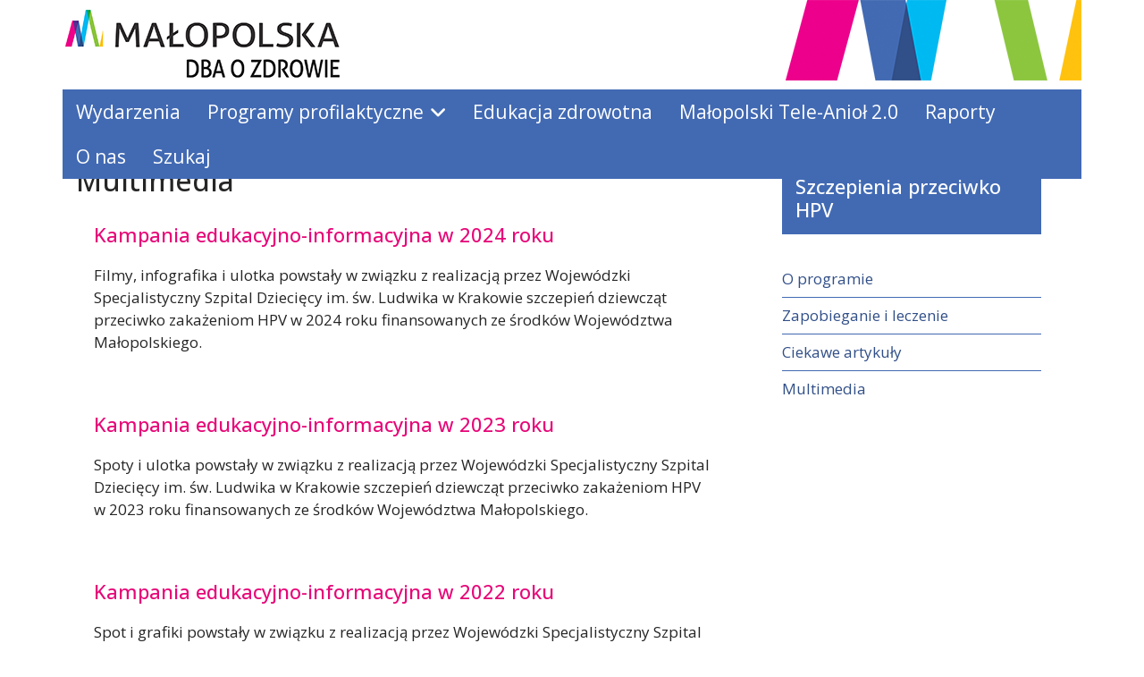

--- FILE ---
content_type: text/html; charset=utf-8
request_url: https://profilaktykawmalopolsce.pl/multimedia-hpv
body_size: 26750
content:

<!doctype html>
<html lang="pl-pl" dir="ltr">
	<head>
		
		<meta name="viewport" content="width=device-width, initial-scale=1, shrink-to-fit=no">
		<meta charset="utf-8">
	<meta name="generator" content="Joomla! - Open Source Content Management">
	<title>Multimedia</title>
	<link href="/multimedia-hpv?format=feed&amp;type=rss" rel="alternate" type="application/rss+xml" title="Multimedia">
	<link href="/multimedia-hpv?format=feed&amp;type=atom" rel="alternate" type="application/atom+xml" title="Multimedia">
	<link href="/images/2021/favicon.png" rel="icon" type="image/png">
<link href="/media/vendor/joomla-custom-elements/css/joomla-alert.min.css?0.4.1" rel="stylesheet">
	<link href="//fonts.googleapis.com/css?family=Open Sans:100,100i,200,200i,300,300i,400,400i,500,500i,600,600i,700,700i,800,800i,900,900i&amp;subset=latin&amp;display=swap" rel="stylesheet" media="none" onload="media=&quot;all&quot;">
	<link href="/templates/shaper_helixultimate/css/bootstrap.min.css" rel="stylesheet">
	<link href="/plugins/system/helixultimate/assets/css/chosen.css" rel="stylesheet">
	<link href="/plugins/system/helixultimate/assets/css/system-j4.min.css" rel="stylesheet">
	<link href="/media/system/css/joomla-fontawesome.min.css?3e8ef5" rel="stylesheet">
	<link href="/templates/shaper_helixultimate/css/template.css" rel="stylesheet">
	<link href="/templates/shaper_helixultimate/css/presets/preset2.css" rel="stylesheet">
	<link href="/templates/shaper_helixultimate/css/custom.css" rel="stylesheet">
	<style>body{font-family: 'Open Sans', sans-serif;font-size: 17px;font-weight: 400;text-decoration: none;}
</style>
	<style>.logo-image {height:100px;}.logo-image-phone {height:100px;}</style>
	<style>@media(max-width: 992px) {.logo-image {height: 36px;}.logo-image-phone {height: 36px;}}</style>
	<style>@media(max-width: 576px) {.logo-image {height: 36px;}.logo-image-phone {height: 36px;}}</style>
<script src="/media/vendor/jquery/js/jquery.min.js?3.7.1"></script>
	<script src="/media/vendor/jquery/js/jquery-noconflict.min.js?3.7.1"></script>
	<script src="/media/mod_menu/js/menu.min.js?3e8ef5" type="module"></script>
	<script type="application/json" class="joomla-script-options new">{"data":{"breakpoints":{"tablet":991,"mobile":480},"header":{"stickyOffset":"100"}},"joomla.jtext":{"ERROR":"Błąd","MESSAGE":"Wiadomość","NOTICE":"Uwaga","WARNING":"Ostrzeżenie","JCLOSE":"Zamknij","JOK":"OK","JOPEN":"Otwórz"},"system.paths":{"root":"","rootFull":"https:\/\/profilaktykawmalopolsce.pl\/","base":"","baseFull":"https:\/\/profilaktykawmalopolsce.pl\/"},"csrf.token":"c85bb0fd47b122ed5d71be21900ed44a"}</script>
	<script src="/media/system/js/core.min.js?a3d8f8"></script>
	<script src="/media/vendor/bootstrap/js/alert.min.js?5.3.8" type="module"></script>
	<script src="/media/vendor/bootstrap/js/button.min.js?5.3.8" type="module"></script>
	<script src="/media/vendor/bootstrap/js/carousel.min.js?5.3.8" type="module"></script>
	<script src="/media/vendor/bootstrap/js/collapse.min.js?5.3.8" type="module"></script>
	<script src="/media/vendor/bootstrap/js/dropdown.min.js?5.3.8" type="module"></script>
	<script src="/media/vendor/bootstrap/js/modal.min.js?5.3.8" type="module"></script>
	<script src="/media/vendor/bootstrap/js/offcanvas.min.js?5.3.8" type="module"></script>
	<script src="/media/vendor/bootstrap/js/popover.min.js?5.3.8" type="module"></script>
	<script src="/media/vendor/bootstrap/js/scrollspy.min.js?5.3.8" type="module"></script>
	<script src="/media/vendor/bootstrap/js/tab.min.js?5.3.8" type="module"></script>
	<script src="/media/vendor/bootstrap/js/toast.min.js?5.3.8" type="module"></script>
	<script src="/media/system/js/showon.min.js?e51227" type="module"></script>
	<script src="/media/system/js/messages.min.js?9a4811" type="module"></script>
	<script src="/plugins/system/helixultimate/assets/js/chosen.jquery.js"></script>
	<script src="/templates/shaper_helixultimate/js/main.js"></script>
	<script>template="shaper_helixultimate";</script>
<!-- Google tag (gtag.js) -->
<script async src="https://www.googletagmanager.com/gtag/js?id=UA-50655466-1"></script>
<script>
  window.dataLayer = window.dataLayer || [];
  function gtag(){dataLayer.push(arguments);}
  gtag('js', new Date());

  gtag('config', 'UA-50655466-1');
</script>
			</head>
	<body class="site helix-ultimate hu com_content com-content view-category layout-blog task-none itemid-173 pl-pl ltr sticky-header layout-fluid offcanvas-init offcanvs-position-right">

		
		
		<div class="body-wrapper">
			<div class="body-innerwrapper">
								<main id="sp-main">
					
<section id="sp-top" >

						<div class="container">
				<div class="container-inner">
			
	
<div class="row">
	<div id="sp-logo" class="col-lg-6 "><div class="sp-column "><div class="logo"><a href="/">
				<img class='logo-image '
					srcset='https://profilaktykawmalopolsce.pl/images/2021/malopolska_logo.png 1x'
					src='https://profilaktykawmalopolsce.pl/images/2021/malopolska_logo.png'
					height='100'
					alt='Profilaktyka w Małopolsce'
				/>
				</a></div></div></div><div id="sp-top1" class="col-lg-6 "><div class="sp-column "><div class="sp-module "><div class="sp-module-content">
<div id="mod-custom173" class="mod-custom custom">
    <div><img src="/images/2021/patern.png" alt="" style="float: right;" /></div></div>
</div></div></div></div></div>
							</div>
			</div>
			
	</section>

<header id="sp-header" >

						<div class="container">
				<div class="container-inner">
			
	
<div class="row">
	<div id="sp-menu" class="col-lg-12 "><div class="sp-column  d-flex align-items-center justify-content-end"><nav class="sp-megamenu-wrapper d-flex" role="navigation" aria-label="navigation"><ul class="sp-megamenu-parent menu-animation-fade-up d-none d-lg-block"><li class="sp-menu-item"><a   href="/wydarzenia"  >Wydarzenia</a></li><li class="sp-menu-item sp-has-child"><a   href="/programy-profilaktyczne"  >Programy profilaktyczne</a><div class="sp-dropdown sp-dropdown-main sp-menu-right" style="width: 240px;"><div class="sp-dropdown-inner"><ul class="sp-dropdown-items"><li class="sp-menu-item"><a   href="/programy-profilaktyczne/przeciwdzialanie-uzaleznieniom"  >Przeciwdziałanie uzależnieniom</a></li><li class="sp-menu-item"><a   href="/programy-profilaktyczne/program-onkologiczny"  >Program onkologiczny</a></li><li class="sp-menu-item"><a   href="/programy-profilaktyczne/program-kardiologiczny"  >Program kardiologiczny</a></li><li class="sp-menu-item"><a   href="/programy-profilaktyczne/szczepienia-ochronne"  >Szczepienia ochronne</a></li><li class="sp-menu-item"><a   href="/programy-profilaktyczne/zagrozenia-w-sieci"  >Zagrożenia w sieci</a></li><li class="sp-menu-item"><a   href="/programy-profilaktyczne/zapobieganie-nadwadze-i-otylosci"  >Zapobieganie nadwadze i otyłości</a></li><li class="sp-menu-item"><a   href="/programy-profilaktyczne/zdrowie-psychiczne"  >Zdrowie psychiczne</a></li><li class="sp-menu-item"><a   href="/programy-profilaktyczne/profilaktyka-osteoporozy"  >Profilaktyka osteoporozy</a></li><li class="sp-menu-item"><a   href="/programy-profilaktyczne/programy-profilaktyczne-nfz"  >Programy Profilaktyczne NFZ</a></li></ul></div></div></li><li class="sp-menu-item"><a   href="/edukacja-zdrowotna"  >Edukacja zdrowotna</a></li><li class="sp-menu-item"><a   href="/malopolski-tele-aniol"  >Małopolski Tele-Anioł 2.0</a></li><li class="sp-menu-item"><a   href="/sprawozdania-i-raporty"  >Raporty</a></li><li class="sp-menu-item"><a   href="/o-nas"  >O nas</a></li><li class="sp-menu-item"><a   href="/szukaj" title="Szukaj w artykułach"  >Szukaj</a></li></ul><a id="offcanvas-toggler" aria-label="Menu" class="offcanvas-toggler-right offcanvas-toggler-custom d-lg-none" href="#" aria-hidden="true" title="Menu"><div class="burger-icon"><span></span><span></span><span></span></div></a></nav></div></div></div>
							</div>
			</div>
			
	</header>

<section id="sp-section-5" >

				
	
<div class="row">
	<div id="sp-title" class="col-lg-12 "><div class="sp-column "></div></div></div>
				
	</section>

<section id="sp-main-body" >

										<div class="container">
					<div class="container-inner">
						
	
<div class="row">
	
<div id="sp-component" class="col-lg-8 ">
	<div class="sp-column ">
		<div id="system-message-container" aria-live="polite"></div>


		
		<style>
	.article-list.grid {
		--columns: 1;
	}
</style>

<div class="blog com-content-category-blog">
	
			<h1>
			Multimedia		</h1>
	
	
	
			<div class="category-desc clearfix">
														</div>
	
	
	
	
					
					<div class="article-list ">
									<div class="row">
													<div class="col-lg-12">
								<div class="article" itemprop="blogPost" itemscope itemtype="https://schema.org/BlogPosting">
									

	
<div class="article-body">
    
        <div class="article-header">
                    <h2>
                                    <a href="/multimedia-hpv/1707-kampania-edukacyjno-informacyjna-w-2024">
                        Kampania edukacyjno-informacyjna w 2024 roku                    </a>
                            </h2>
        
        
        
            </div>

    
                
    
    <div class="article-introtext">
        <p>Filmy, infografika i ulotka powstały w związku z realizacją przez Wojewódzki Specjalistyczny Szpital Dziecięcy im. św. Ludwika w Krakowie&nbsp;szczepień dziewcząt przeciwko zakażeniom HPV w 2024 roku finansowanych ze środków Województwa Małopolskiego.</p>

        
            </div>

    </div>


								</div>
							</div>
											</div>
									<div class="row">
													<div class="col-lg-12">
								<div class="article" itemprop="blogPost" itemscope itemtype="https://schema.org/BlogPosting">
									

	
<div class="article-body">
    
        <div class="article-header">
                    <h2>
                                    <a href="/multimedia-hpv/1650-kampania-edukacyjno-informacyjna-w-2023">
                        Kampania edukacyjno-informacyjna w 2023 roku                    </a>
                            </h2>
        
        
        
            </div>

    
                
    
    <div class="article-introtext">
        <p>Spoty i ulotka powstały w związku z realizacją przez Wojewódzki Specjalistyczny Szpital Dziecięcy im. św. Ludwika w Krakowie&nbsp;szczepień dziewcząt przeciwko zakażeniom HPV w 2023 roku finansowanych ze środków Województwa Małopolskiego.</p>

        
            </div>

    </div>


								</div>
							</div>
											</div>
									<div class="row">
													<div class="col-lg-12">
								<div class="article" itemprop="blogPost" itemscope itemtype="https://schema.org/BlogPosting">
									

	
<div class="article-body">
    
        <div class="article-header">
                    <h2>
                                    <a href="/multimedia-hpv/1558-kampania-edukacyjno-informacyjna-w-2022-roku">
                        Kampania edukacyjno-informacyjna w 2022 roku                    </a>
                            </h2>
        
        
        
            </div>

    
                
    
    <div class="article-introtext">
        <p>Spot i grafiki powstały w związku z realizacją przez Wojewódzki Specjalistyczny Szpital Dziecięcy im. św. Ludwika w Krakowie&nbsp;szczepień dziewcząt przeciwko zakażeniom HPV w 2022 roku finansowanych ze środków Województwa Małopolskiego.</p>

        
            </div>

    </div>


								</div>
							</div>
											</div>
									<div class="row">
													<div class="col-lg-12">
								<div class="article" itemprop="blogPost" itemscope itemtype="https://schema.org/BlogPosting">
									

	
<div class="article-body">
    
        <div class="article-header">
                    <h2>
                                    <a href="/multimedia-hpv/1352-profilaktyka-pierwszy-krok-do-zdrowia-bez-hpv-seria-edukacyjnych-podcastow">
                        Profilaktyka – pierwszy krok do zdrowia bez HPV. Seria edukacyjnych podcastów                    </a>
                            </h2>
        
        
        
            </div>

    
                
    
    <div class="article-introtext">
        <p style="text-align: left;">Podcasty powstały w związku z realizacją przez Wojewódzki Specjalistyczny Szpital Dziecięcy im. św. Ludwika w Krakowie&nbsp;szczepień dziewcząt przeciwko zakażeniom HPV w 2020 roku finansowanych ze środków województwa małopolskiego.</p>

        
            </div>

    </div>


								</div>
							</div>
											</div>
									<div class="row">
													<div class="col-lg-12">
								<div class="article" itemprop="blogPost" itemscope itemtype="https://schema.org/BlogPosting">
									

	
<div class="article-body">
    
        <div class="article-header">
                    <h2>
                                    <a href="/multimedia-hpv/169-kampania-2016-hpv">
                        Kampania edukacyjno-informacyjna w 2016 roku                    </a>
                            </h2>
        
        
        
            </div>

    
                
    
    <div class="article-introtext">
        <p>Spot kinowy i radiowy, film edkacyjny oraz Magazyn Medyczny powstały w ramach realizacji programu zdrowotnego dotyczącego profilaktyki zakażeń HVP w Małopolsce w 2016 roku.</p>

        
            </div>

    </div>


								</div>
							</div>
											</div>
							</div>
			
	
                <div class="com-content-category-blog__navigation w-100">
                            <p class="com-content-category-blog__counter counter float-md-end pt-3 pe-2">
                    Strona 1 z 2                </p>
                        <div class="com-content-category-blog__pagination">
                <ul class="pagination ms-0 mb-4">
	    <li class="disabled page-item">
        <span class="page-link" aria-hidden="true">
                            <span class="fas fa-angle-double-left" aria-hidden="true"></span>
                    </span>
    </li>
	    <li class="disabled page-item">
        <span class="page-link" aria-hidden="true">
                            <span class="fas fa-angle-left" aria-hidden="true"></span>
                    </span>
    </li>

			        <li class="active page-item">
        <span aria-current="true" aria-label="Strona 1" class="page-link">
                            1                    </span>
    </li>
			    <li class="page-item">
        <a aria-label="Idź do strony 2" href="/multimedia-hpv?start=5" class="page-link">
                            2                    </a>
    </li>
	
	    <li class="page-item">
        <a aria-label="Idź do strony następna" href="/multimedia-hpv?start=5" class="page-link">
                            <span class="fas fa-angle-right" aria-hidden="true"></span>
                    </a>
    </li>
	    <li class="page-item">
        <a aria-label="Idź do strony koniec" href="/multimedia-hpv?start=5" class="page-link">
                            <span class="fas fa-angle-double-right" aria-hidden="true"></span>
                    </a>
    </li>
</ul>            </div>
        </div>
    </div>


			</div>
</div>
<aside id="sp-right" class="col-lg-4 "><div class="sp-column "><div class="sp-module "><h3 class="sp-module-title">Szczepienia przeciwko HPV</h3><div class="sp-module-content"><ul class="mod-menu mod-list menu">
<li class="item-156"><a href="/o-programie-hpv" >O programie</a></li><li class="item-159"><a href="/zapobieganie-i-leczenie-hpv" >Zapobieganie i leczenie</a></li><li class="item-160"><a href="/ciekawe-artykuly-hpv" >Ciekawe artykuły</a></li><li class="item-173 current active"><a href="/multimedia-hpv" aria-current="page">Multimedia</a></li></ul>
</div></div></div></aside></div>
											</div>
				</div>
						
	</section>

<section id="sp-programy" >

						<div class="container">
				<div class="container-inner">
			
	
<div class="row">
	<div id="sp-programy" class="col-lg-12 "><div class="sp-column "><div class="sp-module "><div class="sp-module-content">
<div id="mod-custom177" class="mod-custom custom">
    <h2>Programy profilaktyczne</h2></div>
</div></div></div></div></div>
							</div>
			</div>
			
	</section>

<section id="sp-programy1" >

						<div class="container">
				<div class="container-inner">
			
	
<div class="row">
	<div id="sp-program1" class="col-lg-4 "><div class="sp-column "><div class="sp-module "><div class="sp-module-content">
<div id="mod-custom178" class="mod-custom custom">
    <p><a href="/programy-profilaktyczne/przeciwdzialanie-uzaleznieniom"><img src="/images/ikony/Ikona_L_0.png" alt="" width="84" height="86" style="float: left;" /></a></p>
<h3><a href="/programy-profilaktyczne/przeciwdzialanie-uzaleznieniom">Przeciwdziałanie<br />uzależnieniom</a></h3></div>
</div></div></div></div><div id="sp-program2" class="col-lg-4 "><div class="sp-column "><div class="sp-module "><div class="sp-module-content">
<div id="mod-custom179" class="mod-custom custom">
    <p><a href="/programy-profilaktyczne/program-onkologiczny"><img src="/images/ikony/Ikona_L_99.png" alt="" width="84" height="86" style="float: left;" /></a></p>
<h3><a href="/programy-profilaktyczne/program-onkologiczny">Program<br />onkologiczny</a></h3></div>
</div></div></div></div><div id="sp-program3" class="col-lg-4 "><div class="sp-column "><div class="sp-module "><div class="sp-module-content">
<div id="mod-custom180" class="mod-custom custom">
    <p><a href="/programy-profilaktyczne/program-kardiologiczny"><img src="/images/ikony/Ikona_L_10.png" alt="" width="84" height="86" style="float: left;" /></a></p>
<h3><a href="/program-kardiologiczny">Program<br />kardiologiczny</a></h3></div>
</div></div></div></div></div>
							</div>
			</div>
			
	</section>

<section id="sp-programy2" >

						<div class="container">
				<div class="container-inner">
			
	
<div class="row">
	<div id="sp-program4" class="col-lg-4 "><div class="sp-column "><div class="sp-module "><div class="sp-module-content">
<div id="mod-custom181" class="mod-custom custom">
    <p><a href="/programy-profilaktyczne/szczepienia-ochronne"><img src="/images/ikony/Ikona_L_56.png" alt="" width="84" height="86" style="float: left;" /></a></p>
<h3><a href="/programy-profilaktyczne/szczepienia-ochronne">Szczepienia<br />ochronne</a></h3></div>
</div></div></div></div><div id="sp-program5" class="col-lg-4 "><div class="sp-column "><div class="sp-module "><div class="sp-module-content">
<div id="mod-custom182" class="mod-custom custom">
    <p><a href="/programy-profilaktyczne/zagrozenia-w-sieci"><img src="/images/ikony/Ikona_L_9.png" alt="" width="84" height="86" style="float: left;" /></a></p>
<h3><a href="/programy-profilaktyczne/zagrozenia-w-sieci">Zagrożenia<br />w sieci</a></h3></div>
</div></div></div></div><div id="sp-program6" class="col-lg-4 "><div class="sp-column "><div class="sp-module "><div class="sp-module-content">
<div id="mod-custom183" class="mod-custom custom">
    <p><a href="/programy-profilaktyczne/zapobieganie-nadwadze-i-otylosci"><img src="/images/ikony/Ikona_L_38.png" alt="" width="84" height="86" style="float: left;" /></a></p>
<h3><a href="/programy-profilaktyczne/zapobieganie-nadwadze-i-otylosci">Zapobieganie<br />nadwadze i otyłości</a></h3></div>
</div></div></div></div></div>
							</div>
			</div>
			
	</section>

<section id="sp-programy3" >

						<div class="container">
				<div class="container-inner">
			
	
<div class="row">
	<div id="sp-program7" class="col-lg-4 "><div class="sp-column "><div class="sp-module "><div class="sp-module-content">
<div id="mod-custom185" class="mod-custom custom">
    <p><a href="/programy-profilaktyczne/zdrowie-psychiczne"><img src="/images/ikony/Ikona_L_8.png" alt="" width="84" height="86" style="float: left;" /></a></p>
<h3><a href="/programy-profilaktyczne/zdrowie-psychiczne">Zdrowie<br />psychiczne</a></h3></div>
</div></div></div></div><div id="sp-program8" class="col-lg-4 "><div class="sp-column "><div class="sp-module "><div class="sp-module-content">
<div id="mod-custom186" class="mod-custom custom">
    <p><a href="/programy-profilaktyczne/profilaktyka-osteoporozy"><img src="/images/ikony/Ikona_L_16.png" alt="Ikona L 16" width="84" height="86" style="float: left;" /></a></p>
<h3><a href="/programy-profilaktyczne/profilaktyka-osteoporozy">Profilaktyka&nbsp;<br />osteoporozy</a></h3></div>
</div></div></div></div><div id="sp-program9" class="col-lg-4 "><div class="sp-column "><div class="sp-module "><div class="sp-module-content">
<div id="mod-custom187" class="mod-custom custom">
    <p><a href="/programy-profilaktyczne/regionalne-programy-zdrowotne"><img src="/images/ikony/Ikona_L_2.png" alt="" width="84" height="86" style="float: left;" /></a></p>
<h3><a href="/programy-profilaktyczne/programy-profilaktyczne-nfz">Programy<br />Profilaktyczne NFZ</a></h3></div>
</div></div></div></div></div>
							</div>
			</div>
			
	</section>

<footer id="sp-footer" >

						<div class="container">
				<div class="container-inner">
			
	
<div class="row">
	<div id="sp-footer1" class="col-lg-4 "><div class="sp-column "><div class="sp-module "><div class="sp-module-content">
<div id="mod-custom170" class="mod-custom custom">
    <p><img src="/images/2021/logo-malopolska.png" alt="Logo Małopolski" width="250" height="123" style="display: block; margin: 50px auto 20px;" /></p></div>
</div></div></div></div><div id="sp-footer2" class="col-lg-4 "><div class="sp-column "><div class="sp-module "><h3 class="sp-module-title">Kontakt</h3><div class="sp-module-content">
<div id="mod-custom169" class="mod-custom custom">
    <p>Departament Zdrowia, Rodziny,<br />Równego Traktowania i Polityki Społecznej</p>
<p>Urząd Marszałkowski Województwa Małopolskiego<br />ul. Racławicka 56,&nbsp;31-017 Kraków</p>
<p>tel.: 12 63 03 202<br />e-mail: <a href="mailto:profilaktyka@umwm.malopolska.pl">profilaktyka@umwm.malopolska.pl</a>&nbsp;</p></div>
</div></div></div></div><div id="sp-footer3" class="col-lg-4 "><div class="sp-column "><div class="sp-module "><h3 class="sp-module-title">Profilaktyka</h3><div class="sp-module-content">
<div id="mod-custom168" class="mod-custom custom">
    <p>Profilaktyka zdrowotna to wszelkiego rodzaju działania mające na celu zapobieganie chorobom oraz innym czynnikom, które negatywnie wpływają na nasz stan zdrowia, zarówno indywidualnego jak i całej populacji</p></div>
</div></div></div></div></div>
							</div>
			</div>
			
	</footer>

<section id="sp-bottom" >

						<div class="container">
				<div class="container-inner">
			
	
<div class="row">
	<div id="sp-bottom1" class="col-lg-9 "><div class="sp-column "><div class="sp-module "><div class="sp-module-content">
<div id="mod-custom200" class="mod-custom custom">
    <ul class="mod-menu mod-list nav">
<li class="nav-item item-496"><a href="/mapa-strony?view=html&amp;id=1">Mapa strony</a></li>
<li class="nav-item item-492"><a href="https://www.malopolska.pl/polityka-prywatnosci" target="_blank" rel="noopener noreferrer">Polityka prywatności</a></li>
<li class="nav-item item-352"><a href="/deklaracja-dostepnosci">Deklaracja Dostępności</a></li>
</ul></div>
</div></div></div></div><div id="sp-bottom2" class="col-lg-3 "><div class="sp-column "><ul class="social-icons"><li class="social-icon-facebook"><a target="_blank" rel="noopener noreferrer" href="https://www.facebook.com/zdrowiewmalopolsce/" aria-label="Facebook"><span class="fab fa-facebook" aria-hidden="true"></span></a></li><li class="social-icon-youtube"><a target="_blank" rel="noopener noreferrer" href="https://www.youtube.com/channel/UC2D3ycZSNHuYMt_-aWrhNZw/videos" aria-label="Youtube"><span class="fab fa-youtube" aria-hidden="true"></span></a></li></ul></div></div></div>
							</div>
			</div>
			
	</section>
				</main>
			</div>
		</div>

		<!-- Off Canvas Menu -->
		<div class="offcanvas-overlay"></div>
		<!-- Rendering the offcanvas style -->
		<!-- If canvas style selected then render the style -->
		<!-- otherwise (for old templates) attach the offcanvas module position -->
					<div class="offcanvas-menu left-1 offcanvas-arrow-right" tabindex="-1" inert>
	<div class="d-flex align-items-center justify-content-between p-3 pt-4">
				<a href="#" class="close-offcanvas" role="button" aria-label="Close Off-canvas">
			<div class="burger-icon" aria-hidden="true">
				<span></span>
				<span></span>
				<span></span>
			</div>
		</a>
	</div>
	
	<div class="offcanvas-inner">
		<div class="d-flex header-modules mb-3">
			
					</div>
		
					<div class="sp-module "><div class="sp-module-content"><ul class="mod-menu mod-list menu nav-pills">
<li class="item-105"><a href="/wydarzenia" >Wydarzenia</a></li><li class="item-168 menu-deeper menu-parent"><a href="/programy-profilaktyczne" >Programy profilaktyczne<span class="menu-toggler"></span></a><ul class="mod-menu__sub list-unstyled small menu-child"><li class="item-499"><a href="/programy-profilaktyczne/przeciwdzialanie-uzaleznieniom" >Przeciwdziałanie uzależnieniom</a></li><li class="item-497"><a href="/programy-profilaktyczne/program-onkologiczny" >Program onkologiczny</a></li><li class="item-500"><a href="/programy-profilaktyczne/program-kardiologiczny" >Program kardiologiczny</a></li><li class="item-502"><a href="/programy-profilaktyczne/szczepienia-ochronne" >Szczepienia ochronne</a></li><li class="item-501"><a href="/programy-profilaktyczne/zagrozenia-w-sieci" >Zagrożenia w sieci</a></li><li class="item-503"><a href="/programy-profilaktyczne/zapobieganie-nadwadze-i-otylosci" >Zapobieganie nadwadze i otyłości</a></li><li class="item-515"><a href="/programy-profilaktyczne/zdrowie-psychiczne" >Zdrowie psychiczne</a></li><li class="item-504"><a href="/programy-profilaktyczne/profilaktyka-osteoporozy" >Profilaktyka osteoporozy</a></li><li class="item-498"><a href="/programy-profilaktyczne/programy-profilaktyczne-nfz" >Programy Profilaktyczne NFZ</a></li></ul></li><li class="item-725"><a href="/edukacja-zdrowotna" >Edukacja zdrowotna</a></li><li class="item-780"><a href="/malopolski-tele-aniol" >Małopolski Tele-Anioł 2.0</a></li><li class="item-174"><a href="/sprawozdania-i-raporty" >Raporty</a></li><li class="item-176"><a href="/o-nas" >O nas</a></li><li class="item-627"><a href="/szukaj" title="Szukaj w artykułach">Szukaj</a></li></ul>
</div></div>		
		
		
		
					
				
		<!-- custom module position -->
		
	</div>
</div>				

		
		

		<!-- Go to top -->
					<a href="#" class="sp-scroll-up" aria-label="Scroll to top"><span class="fas fa-angle-up" aria-hidden="true"></span></a>
					</body>
</html>